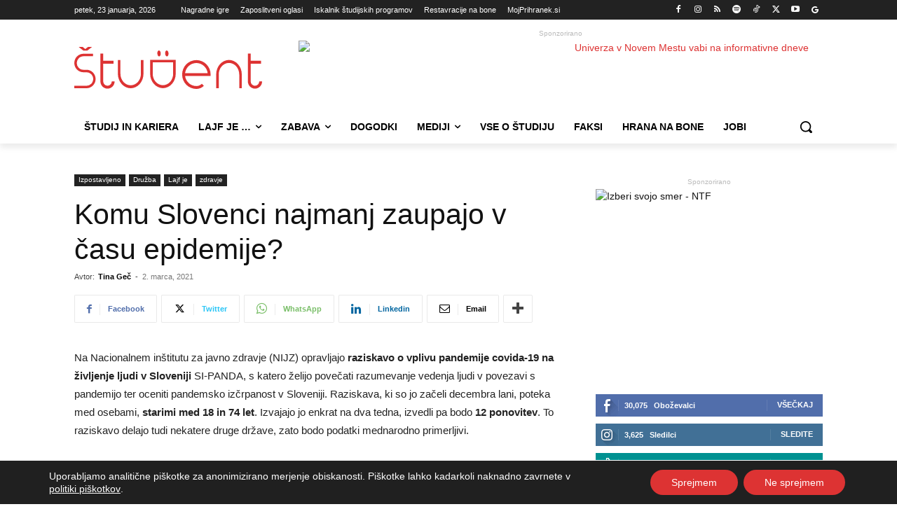

--- FILE ---
content_type: text/html; charset=UTF-8
request_url: https://www.student.si/wp-content/plugins/post-views-counter-pro/includes/ajax.php
body_size: -55
content:
{"content_id":173033,"counted":true,"reason":"","type":"post","subtype":"post","storage":{"post":{"173033":1769126817}}}

--- FILE ---
content_type: text/html; charset=UTF-8
request_url: https://www.student.si/wp-admin/admin-ajax.php?td_theme_name=Newspaper&v=12.7.4
body_size: -167
content:
{"173033":58}